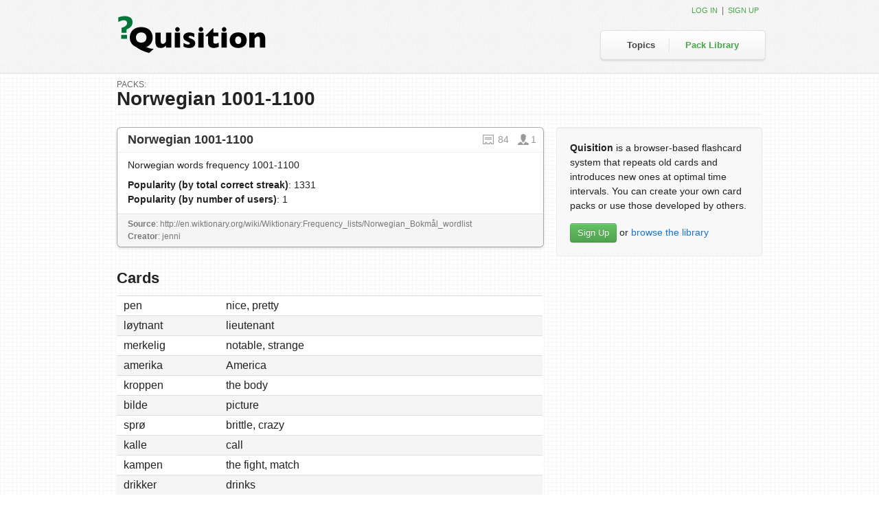

--- FILE ---
content_type: text/html; charset=utf-8
request_url: https://quisition.com/library/pack/1991/norwegian-1001-1100/
body_size: 29653
content:

<!DOCTYPE html>
<html lang="en-us">
    <head>
        <meta charset="utf-8" />
        <title>Quisition : Norwegian 1001-1100</title>
        

        
    <link href="/site_media/static/pinax/css/theme.css" rel="stylesheet">
    <link href="/site_media/static/bootstrap/css/bootstrap.css" rel="stylesheet">
    <link rel="stylesheet" href="/site_media/static/css/base.css" />
    <link rel="stylesheet" href="/site_media/static/css/style.css?8" />
    


        <!-- HTML5 shim, for IE6-8 support of HTML elements -->
        <!--[if lt IE 9]>
            <script src="https://html5shiv.googlecode.com/svn/trunk/html5.js"></script>
        <![endif]-->

        
    <link rel="alternate" type="application/atom+xml" title="Quisition Blog" href="/feeds/blog/" />
    <link rel="alternate" type="application/atom+xml" title="New Packs" href="/feeds/packs/" />

    <meta name="google-site-verification" content="X7anMROqUgX-gLqAz--SNE7Qci99YLK1mDLnh___KEs" />

    <link rel="shortcut icon" type="image/x-icon" href="/site_media/static/img/favicon.ico" />
    

    </head>
    <body class="pack_library pack-detail" id="">

        
    
    <div id="tabhead">
        <div class="container">
            <h3 class="logo"><a href="/"><img src="/site_media/static/img/logo.png" alt="Quisition" /></a></h3>
            <div id="right_tabs">
                <div class="nav-left"></div>
                <ul class="main-nav"><li id="tab_topics"><a href="/topics/">Topics</a></li><li id="tab_pack_library" class="last"><a href="/library/">Pack Library</a></li></ul>
                <div class="nav-right"></div>
            </div>
            <div class="login">

    
    
    
        <a href="/account/login/?next=/library/pack/1991/norwegian-1001-1100/">Log in</a>&nbsp;&nbsp;|&nbsp;&nbsp;<a href="/account/signup/">Sign up</a>
    
</div>
        </div>
    </div>


        
    <div id="body">
        
        
    
    
    <div class="container">
        <div class="row">
            <div class="span12">
                <div class="page-header">
                    <h1 class="no-mrg"><span>Packs:</span> Norwegian 1001-1100</h1>
                </div>
            </div>
        </div>
        <div class="row">
            <div class="span8">
                
                <div class="pack1">
                    <div class="pack-header">
                        
<h2 class="pack_title">
    <a href="/library/pack/1991/norwegian-1001-1100/" title="View Cards">
        Norwegian 1001-1100
    </a>
    <span class="quisition-icons">
        
        <a href="/library/pack/1991/norwegian-1001-1100/" title="View cards">
            <span class="quisition-icon-card">84</span>
        </a>
        <span class="quisition-icon-user" title="User">
            1
        </span>
    </span>
</h2>
                    </div>
                    <div class="pack-body">
                        <p class="pack_description">Norwegian words frequency 1001-1100</p>
                        <p class="pack_popularity">
                            <b>Popularity (by total correct streak)</b>: 1331<br />
                            <b>Popularity (by number of users)</b>: 1
                        </p>
                    </div>
                    <div class="pack-footer">
                        <p class="pack_source"><b>Source</b>:
                             http://en.wiktionary.org/wiki/Wiktionary:Frequency_lists/Norwegian_Bokmål_wordlist</p>
                         <p class="pack_creator">
                            <b>Creator</b>: jenni
                            
                         </p>
                         
                         <div class="action-indicators">
                             <div id="loading_1991" class="loading hidden"></div>
                             <div id="message_1991" class="confirm_msg hidden">pack was added!</div>
                             <div id="error_1991" class="error_msg hidden">an error has occurred, try again.</div>
                         </div>
                    </div>
                </div>
                
                <div class="spacer"></div>
                <h2>Cards
    
</h2>


    <table class="card_list table">
        <tr class="odd_row">
            <td>pen </td>
            <td>nice, pretty </td>
            <td class="revised">&nbsp;</td>
            
        </tr>
    

    
        <tr class="even_row">
            <td>løytnant </td>
            <td>lieutenant </td>
            <td class="revised">&nbsp;</td>
            
        </tr>
    

    
        <tr class="odd_row">
            <td>merkelig </td>
            <td>notable, strange </td>
            <td class="revised">&nbsp;</td>
            
        </tr>
    

    
        <tr class="even_row">
            <td>amerika </td>
            <td>America </td>
            <td class="revised">&nbsp;</td>
            
        </tr>
    

    
        <tr class="odd_row">
            <td>kroppen </td>
            <td>the body </td>
            <td class="revised">&nbsp;</td>
            
        </tr>
    

    
        <tr class="even_row">
            <td>bilde </td>
            <td>picture </td>
            <td class="revised">&nbsp;</td>
            
        </tr>
    

    
        <tr class="odd_row">
            <td>sprø </td>
            <td>brittle, crazy </td>
            <td class="revised">&nbsp;</td>
            
        </tr>
    

    
        <tr class="even_row">
            <td>kalle </td>
            <td>call </td>
            <td class="revised">&nbsp;</td>
            
        </tr>
    

    
        <tr class="odd_row">
            <td>kampen </td>
            <td>the fight, match </td>
            <td class="revised">&nbsp;</td>
            
        </tr>
    

    
        <tr class="even_row">
            <td>drikker </td>
            <td>drinks </td>
            <td class="revised">&nbsp;</td>
            
        </tr>
    

    
        <tr class="odd_row">
            <td>jorden </td>
            <td>the ground, Earth </td>
            <td class="revised">&nbsp;</td>
            
        </tr>
    

    
        <tr class="even_row">
            <td>sjansen </td>
            <td>the chance </td>
            <td class="revised">&nbsp;</td>
            
        </tr>
    

    
        <tr class="odd_row">
            <td>plutselig </td>
            <td>sudden, suddenly </td>
            <td class="revised">&nbsp;</td>
            
        </tr>
    

    
        <tr class="even_row">
            <td>kjørte </td>
            <td>drove </td>
            <td class="revised">&nbsp;</td>
            
        </tr>
    

    
        <tr class="odd_row">
            <td>øyne </td>
            <td>eyes </td>
            <td class="revised">&nbsp;</td>
            
        </tr>
    

    
        <tr class="even_row">
            <td>fru </td>
            <td>Mrs </td>
            <td class="revised">&nbsp;</td>
            
        </tr>
    

    
        <tr class="odd_row">
            <td>brukt </td>
            <td>used (past part.) </td>
            <td class="revised">&nbsp;</td>
            
        </tr>
    

    
        <tr class="even_row">
            <td>skål </td>
            <td>cheers, bowl, saucer </td>
            <td class="revised">&nbsp;</td>
            
        </tr>
    

    
        <tr class="odd_row">
            <td>syntes </td>
            <td>seemed, appeared, thought </td>
            <td class="revised">&nbsp;</td>
            
        </tr>
    

    
        <tr class="even_row">
            <td>telefon </td>
            <td>telephone </td>
            <td class="revised">&nbsp;</td>
            
        </tr>
    

    
        <tr class="odd_row">
            <td>enig </td>
            <td>agreed </td>
            <td class="revised">&nbsp;</td>
            
        </tr>
    

    
        <tr class="even_row">
            <td>lærte </td>
            <td>taught, learnt </td>
            <td class="revised">&nbsp;</td>
            
        </tr>
    

    
        <tr class="odd_row">
            <td>heldig </td>
            <td>lucky </td>
            <td class="revised">&nbsp;</td>
            
        </tr>
    

    
        <tr class="even_row">
            <td>deler </td>
            <td>parts (n.), shares (v.) </td>
            <td class="revised">&nbsp;</td>
            
        </tr>
    

    
        <tr class="odd_row">
            <td>kaster </td>
            <td>throws </td>
            <td class="revised">&nbsp;</td>
            
        </tr>
    

    
        <tr class="even_row">
            <td>greier </td>
            <td>things, manages, combs </td>
            <td class="revised">&nbsp;</td>
            
        </tr>
    

    
        <tr class="odd_row">
            <td>folkens </td>
            <td>folks </td>
            <td class="revised">&nbsp;</td>
            
        </tr>
    

    
        <tr class="even_row">
            <td>prøvd </td>
            <td>tried (past part.) </td>
            <td class="revised">&nbsp;</td>
            
        </tr>
    

    
        <tr class="odd_row">
            <td>skip </td>
            <td>ship </td>
            <td class="revised">&nbsp;</td>
            
        </tr>
    

    
        <tr class="even_row">
            <td>håret </td>
            <td>the hair </td>
            <td class="revised">&nbsp;</td>
            
        </tr>
    

    
        <tr class="odd_row">
            <td>kast </td>
            <td>throw (n.) </td>
            <td class="revised">&nbsp;</td>
            
        </tr>
    

    
        <tr class="even_row">
            <td>himmelen </td>
            <td>the sky, heaven </td>
            <td class="revised">&nbsp;</td>
            
        </tr>
    

    
        <tr class="odd_row">
            <td>kyss </td>
            <td>kiss </td>
            <td class="revised">&nbsp;</td>
            
        </tr>
    

    
        <tr class="even_row">
            <td>arbeid </td>
            <td>work </td>
            <td class="revised">&nbsp;</td>
            
        </tr>
    

    
        <tr class="odd_row">
            <td>skrevet </td>
            <td>written </td>
            <td class="revised">&nbsp;</td>
            
        </tr>
    

    
        <tr class="even_row">
            <td>ligner </td>
            <td>looks like </td>
            <td class="revised">&nbsp;</td>
            
        </tr>
    

    
        <tr class="odd_row">
            <td>advokat </td>
            <td>lawyer </td>
            <td class="revised">&nbsp;</td>
            
        </tr>
    

    
        <tr class="even_row">
            <td>jul </td>
            <td>Christmas </td>
            <td class="revised">&nbsp;</td>
            
        </tr>
    

    
        <tr class="odd_row">
            <td>respekt </td>
            <td>respect </td>
            <td class="revised">&nbsp;</td>
            
        </tr>
    

    
        <tr class="even_row">
            <td>talt </td>
            <td>made a speech, counted (past part.) </td>
            <td class="revised">&nbsp;</td>
            
        </tr>
    

    
        <tr class="odd_row">
            <td>hopp </td>
            <td>hop, jump (n., imp.) </td>
            <td class="revised">&nbsp;</td>
            
        </tr>
    

    
        <tr class="even_row">
            <td>maten </td>
            <td>the food </td>
            <td class="revised">&nbsp;</td>
            
        </tr>
    

    
        <tr class="odd_row">
            <td>interessert </td>
            <td>interested </td>
            <td class="revised">&nbsp;</td>
            
        </tr>
    

    
        <tr class="even_row">
            <td>spor </td>
            <td>trace, track </td>
            <td class="revised">&nbsp;</td>
            
        </tr>
    

    
        <tr class="odd_row">
            <td>trekk </td>
            <td>pull (n., imp.) </td>
            <td class="revised">&nbsp;</td>
            
        </tr>
    

    
        <tr class="even_row">
            <td>fleste </td>
            <td>the most </td>
            <td class="revised">&nbsp;</td>
            
        </tr>
    

    
        <tr class="odd_row">
            <td>tredje </td>
            <td>third </td>
            <td class="revised">&nbsp;</td>
            
        </tr>
    

    
        <tr class="even_row">
            <td>innen </td>
            <td>inside/within </td>
            <td class="revised">&nbsp;</td>
            
        </tr>
    

    
        <tr class="odd_row">
            <td>pistol </td>
            <td>pistol </td>
            <td class="revised">&nbsp;</td>
            
        </tr>
    

    
        <tr class="even_row">
            <td>stakkars </td>
            <td>poor/pitiable </td>
            <td class="revised">&nbsp;</td>
            
        </tr>
    

    
        <tr class="odd_row">
            <td>lært </td>
            <td>learnt, taught (past part.) </td>
            <td class="revised">&nbsp;</td>
            
        </tr>
    

    
        <tr class="even_row">
            <td>datteren </td>
            <td>the daughter </td>
            <td class="revised">&nbsp;</td>
            
        </tr>
    

    
        <tr class="odd_row">
            <td>fortsetter </td>
            <td>continues </td>
            <td class="revised">&nbsp;</td>
            
        </tr>
    

    
        <tr class="even_row">
            <td>kvinnen </td>
            <td>the woman </td>
            <td class="revised">&nbsp;</td>
            
        </tr>
    

    
        <tr class="odd_row">
            <td>eier </td>
            <td>owner, owns </td>
            <td class="revised">&nbsp;</td>
            
        </tr>
    

    
        <tr class="even_row">
            <td>kjæresten </td>
            <td>the girlfriend/boyfriend </td>
            <td class="revised">&nbsp;</td>
            
        </tr>
    

    
        <tr class="odd_row">
            <td>jævel </td>
            <td>devil </td>
            <td class="revised">&nbsp;</td>
            
        </tr>
    

    
        <tr class="even_row">
            <td>tuller </td>
            <td>rolls/spins, wraps </td>
            <td class="revised">&nbsp;</td>
            
        </tr>
    

    
        <tr class="odd_row">
            <td>fortjener </td>
            <td>deserves </td>
            <td class="revised">&nbsp;</td>
            
        </tr>
    

    
        <tr class="even_row">
            <td>stjal </td>
            <td>stole </td>
            <td class="revised">&nbsp;</td>
            
        </tr>
    

    
        <tr class="odd_row">
            <td>minste </td>
            <td>the smallest </td>
            <td class="revised">&nbsp;</td>
            
        </tr>
    

    
        <tr class="even_row">
            <td>konge </td>
            <td>king </td>
            <td class="revised">&nbsp;</td>
            
        </tr>
    

    
        <tr class="odd_row">
            <td>savnet </td>
            <td>lacked, missed </td>
            <td class="revised">&nbsp;</td>
            
        </tr>
    

    
        <tr class="even_row">
            <td>nærmere </td>
            <td>nearer/closer </td>
            <td class="revised">&nbsp;</td>
            
        </tr>
    

    
        <tr class="odd_row">
            <td>vide </td>
            <td>widen, wide (def. or pl.) </td>
            <td class="revised">&nbsp;</td>
            
        </tr>
    

    
        <tr class="even_row">
            <td>oberst </td>
            <td>colonel </td>
            <td class="revised">&nbsp;</td>
            
        </tr>
    

    
        <tr class="odd_row">
            <td>personlig </td>
            <td>personal </td>
            <td class="revised">&nbsp;</td>
            
        </tr>
    

    
        <tr class="even_row">
            <td>møtt </td>
            <td>met (past part.) </td>
            <td class="revised">&nbsp;</td>
            
        </tr>
    

    
        <tr class="odd_row">
            <td>båten </td>
            <td>the boat </td>
            <td class="revised">&nbsp;</td>
            
        </tr>
    

    
        <tr class="even_row">
            <td>selge </td>
            <td>sell </td>
            <td class="revised">&nbsp;</td>
            
        </tr>
    

    
        <tr class="odd_row">
            <td>blå </td>
            <td>blue </td>
            <td class="revised">&nbsp;</td>
            
        </tr>
    

    
        <tr class="even_row">
            <td>kontroll </td>
            <td>check, control </td>
            <td class="revised">&nbsp;</td>
            
        </tr>
    

    
        <tr class="odd_row">
            <td>frue </td>
            <td>wife, lady </td>
            <td class="revised">&nbsp;</td>
            
        </tr>
    

    
        <tr class="even_row">
            <td>tilgi </td>
            <td>forgive </td>
            <td class="revised">&nbsp;</td>
            
        </tr>
    

    
        <tr class="odd_row">
            <td>het </td>
            <td>was called </td>
            <td class="revised">&nbsp;</td>
            
        </tr>
    

    
        <tr class="even_row">
            <td>danse </td>
            <td>dance (v.) </td>
            <td class="revised">&nbsp;</td>
            
        </tr>
    

    
        <tr class="odd_row">
            <td>både </td>
            <td>both </td>
            <td class="revised">&nbsp;</td>
            
        </tr>
    

    
        <tr class="even_row">
            <td>måned </td>
            <td>month </td>
            <td class="revised">&nbsp;</td>
            
        </tr>
    

    
        <tr class="odd_row">
            <td>stol </td>
            <td>chair </td>
            <td class="revised">&nbsp;</td>
            
        </tr>
    

    
        <tr class="even_row">
            <td>flytt </td>
            <td>move (imp.), flowed (past part.) </td>
            <td class="revised">&nbsp;</td>
            
        </tr>
    

    
        <tr class="odd_row">
            <td>nyheter </td>
            <td>news </td>
            <td class="revised">&nbsp;</td>
            
        </tr>
    

    
        <tr class="even_row">
            <td>verste </td>
            <td>the worst </td>
            <td class="revised">&nbsp;</td>
            
        </tr>
    

    
        <tr class="odd_row">
            <td>bekymre </td>
            <td>trouble, worry </td>
            <td class="revised">&nbsp;</td>
            
        </tr>
    

    
        <tr class="even_row">
            <td>betalt </td>
            <td>paid (past part.) </td>
            <td class="revised">&nbsp;</td>
            
        </tr>
    </table>


            </div>
            <div class="span4">
                
                    <div class="well">
                        <p>
    <b>Quisition</b> is a browser-based flashcard system that
    repeats old cards and introduces new ones at optimal time
    intervals. You can create your own card packs or use
    those developed by others.
</p>
<div id="banner-links">
    <a href="/account/signup/" id="account-signup" class="btn btn-success">Sign Up</a>
    <span id="browse-library">or <a href="/library/">browse the library</a></span>
</div>
                    </div>
                
                
                
                
                
            </div>
        </div>
    </div>

    </div>


        
            <div id="footer">
                <div class="inner">
                    <div class="container">
                        
    <div class="span12 legal">
        Built with Django and Pinax.
        <br />
        &copy; 2005&ndash;2009 James Tauber; &copy; 2010-2012 Eldarion, Inc.
        
    </div>

                    </div>
                </div>
            </div>
        

        
            <script src="/site_media/static/pinax/js/jquery-1.7.1.min.js"></script>
            <script src="/site_media/static/pinax/js/jquery.form.js"></script>
            <script src="/site_media/static/bootstrap/js/bootstrap-alert.js"></script>
            <script src="/site_media/static/bootstrap/js/bootstrap-modal.js"></script>
            <script src="/site_media/static/bootstrap/js/bootstrap-button.js"></script>
            <script src="/site_media/static/bootstrap/js/bootstrap-carousel.js"></script>
            <script src="/site_media/static/bootstrap/js/bootstrap-collapse.js"></script>
            <script src="/site_media/static/bootstrap/js/bootstrap-dropdown.js"></script>
            <script src="/site_media/static/bootstrap/js/bootstrap-scrollspy.js"></script>
            <script src="/site_media/static/bootstrap/js/bootstrap-tab.js"></script>
            <script src="/site_media/static/bootstrap/js/bootstrap-tooltip.js"></script>
            <script src="/site_media/static/bootstrap/js/bootstrap-popover.js"></script>
            <script src="/site_media/static/bootstrap/js/bootstrap-transition.js"></script>
            <script src="/site_media/static/bootstrap/js/bootstrap-typeahead.js"></script>
            <script src="/site_media/static/pinax/js/theme.js"></script>
            
        

        
    <script type="text/javascript">
      $(function(){
          if(('.alert-messages').length > 0) {
              setTimeout(function() {
                  $('.alert-messages').fadeOut(1000);
              }, 2000 );
          }
      });
    </script>

    <script type="text/javascript" src="/site_media/static/js/ajax_csrf.js"></script>
    <script type="text/javascript">
        var ut = 'unauth';
    </script>
    <script type="text/javascript" src="/site_media/static/js/voting.js"></script>
    

    <script type="text/javascript">
    var _gaq = _gaq || [];
    _gaq.push(['_setAccount', 'UA-2401894-7']);
    _gaq.push(['_trackPageview']);
    _gaq.push(['_trackPageLoadTime']);
    // _gaq.push(['_setCustomVar', 1, 'Authentication Type', ut, 2]);
    

    (function() {
        var ga = document.createElement('script'); ga.type = 'text/javascript'; ga.async = true;
        ga.src = ('https:' == document.location.protocol ? 'https://ssl' : 'http://www') + '.google-analytics.com/ga.js';
        var s = document.getElementsByTagName('script')[0]; s.parentNode.insertBefore(ga, s);
    })();
</script>
<script type="text/javascript">
  var _gauges = _gauges || [];
  (function() {
    var t   = document.createElement('script');
    t.type  = 'text/javascript';
    t.async = true;
    t.id    = 'gauges-tracker';
    t.setAttribute('data-site-id', '4eaf802a613f5d2f7c000001');
    t.src = '//secure.gaug.es/track.js';
    var s = document.getElementsByTagName('script')[0];
    s.parentNode.insertBefore(t, s);
  })();
</script>
<!-- start Mixpanel --><script type="text/javascript">(function(e,b){if(!b.__SV){var a,f,i,g;window.mixpanel=b;a=e.createElement("script");a.type="text/javascript";a.async=!0;a.src=("https:"===e.location.protocol?"https:":"http:")+'//cdn.mxpnl.com/libs/mixpanel-2.2.min.js';f=e.getElementsByTagName("script")[0];f.parentNode.insertBefore(a,f);b._i=[];b.init=function(a,e,d){function f(b,h){var a=h.split(".");2==a.length&&(b=b[a[0]],h=a[1]);b[h]=function(){b.push([h].concat(Array.prototype.slice.call(arguments,0)))}}var c=b;"undefined"!==
typeof d?c=b[d]=[]:d="mixpanel";c.people=c.people||[];c.toString=function(b){var a="mixpanel";"mixpanel"!==d&&(a+="."+d);b||(a+=" (stub)");return a};c.people.toString=function(){return c.toString(1)+".people (stub)"};i="disable track track_pageview track_links track_forms register register_once alias unregister identify name_tag set_config people.set people.set_once people.increment people.append people.track_charge people.clear_charges people.delete_user".split(" ");for(g=0;g<i.length;g++)f(c,i[g]);
b._i.push([a,e,d])};b.__SV=1.2}})(document,window.mixpanel||[]);
mixpanel.init("a52b11fb75a5b9b723d98f454773b56f");


</script><!-- end Mixpanel -->

    
    <script src="/site_media/static/js/jquery.ezpz_tooltip.min.js" type="text/javascript"></script>
    <script type="text/javascript">
    
        // mpmetrics.track("pack_detail");
    
    
    $(function() {
        // tooltip
        $(".tooltip-target").live('hover', function() {
            $(this).ezpz_tooltip({
                contentPosition: 'aboveStatic',
                stayOnContent: true,
                offset: 0
            });
        });
        
        $('form.add_pack').submit(function() {
            deck_selected = $(this).find("select.deck_id option:selected");
            deck_id = $(deck_selected).val();
            deck_title = $(deck_selected).text();
            id = parseInt(this.id.replace(/[^\d]/g, ''), 10);
            // adding pack to an existing deck
            if (deck_id != "0") {
                var dataString = 'deck_id=' + deck_id + '&pack_id=' + id;
                var action_url = $(this).attr("action");
                
                $("form.add_pack").closest(".pack").addClass("position").end().slideUp(1000, function() {
                    $(".loading").show();
                });
                
                $.ajax({
                    type: "POST",
                    url: action_url,
                    data: dataString,
                    success: function() {
                        $(deck_selected).remove();
                        successActions(id, deck_id);
                    },
                    error: function(){
                        errorActions(id);
                    }
                });
                return false;
            }
            // adding pack to a new deck
            else {
                $.facebox.settings["loadingImage"] = '';
                $.facebox.settings["closeImage"] = '/site_media/static/img/facebox/closelabel.gif';
                $.facebox({ ajax: '/my_decks/add_deck/?pack_id=' + id });
                return false;
            }
            
        });
        
        $(document).bind('reveal.facebox', function() {
            $('form.create_deck').submit(function(){
                $.post($(this).attr('action'), $(this).serializeArray(),
                    function(data) {
                        
                        id = data.pack_id;
                        deck_id = data.deck_id;
                        deck_title = data.deck_title;
                        
                        $.facebox.close();
                        $(".top_bar").addClass("position");
                        $(".loading").show();
                        if (data.status == "success") {
                            successActions(id, deck_id);
                        }
                        else {
                            errorActions(id);
                        }
                    }
                );
                return false;
            });
        });
    });
    
    // success actions
    function successActions (id, deck_id) {
        deck_count = $(".deck_count").text();
        deck_count_new = parseInt(deck_count) + 1;
        pack_decks = $(".pack_decks");
        deck_link = '<a href="/my_decks/deck/' + deck_id + '/" class="dl"><span>' + deck_title + '</span></a>';
        if (deck_count == "0") {
            $(pack_decks).css({"opacity": "0"}).prepend('in ' + deck_link + ' <span>deck</span>');
            $(".deck_count").text("1");
        }
        else {
            if (deck_count == "1") {
                adl = $(pack_decks).find("a.dl");
                first_deck = $(adl).text();
                first_deck_url = $(adl).attr('href');
                $(pack_decks).append('<div class="tooltip-content" id="tooltip-content-' + id + '"><a href="' + first_deck_url + '" class="deck_link"><span>' + first_deck + '</span></a></div>');
                $(adl).addClass("tooltip-target").attr('id', 'tooltip-target-' + id);
            }
            $(pack_decks).fadeOut(100, function() {
                $(this).find("span:eq(0)").html(deck_count_new).end().find("span:eq(1)").html("decks").end().find(".tooltip-content").append(', ' + deck_link);
            });
            
        }
        deck_count = $(".deck_count").text(deck_count_new);
        
        $(".loading").fadeOut(1, function() {
            $(".confirm_msg").css({"display": "block", "opacity": "0"}).animate({ right:"0", opacity: 1 }, 1500, function() {
                $(this).delay(2000).fadeOut(1000, function() {
                    $(pack_decks).fadeIn(1500).animate({ opacity: 1 });
                    $(this).css({ left:"370px" }).closest(".pack").removeClass("position");
                });
            });
        });
    }
    
    // error actions
    function errorActions (id) {
        $(".loading").fadeOut(1, function() {
            $(".confirm_msg").fadeIn(700, function() {
                $(this).delay(2000).fadeOut(1000);
            });
        });
    }
    </script>

	<script type="text/javascript">
	var _sf_async_config={uid:32715,domain:"quisition.com"};
	(function(){
	  function loadChartbeat() {
	    window._sf_endpt=(new Date()).getTime();
	    var e = document.createElement('script');
	    e.setAttribute('language', 'javascript');
	    e.setAttribute('type', 'text/javascript');
	    e.setAttribute('src',
	       (("https:" == document.location.protocol) ? "https://a248.e.akamai.net/chartbeat.download.akamai.com/102508/" : "http://static.chartbeat.com/") +
	       "js/chartbeat.js");
	    document.body.appendChild(e);
	  }
	  var oldonload = window.onload;
	  window.onload = (typeof window.onload != 'function') ?
	     loadChartbeat : function() { oldonload(); loadChartbeat(); };
	})();
	</script>

    </body>
</html>


--- FILE ---
content_type: text/css
request_url: https://quisition.com/site_media/static/css/base.css
body_size: 3100
content:
/* GENERAL */

html, body {
    height: 100%;
}
body {
    background-color: #FFF;
    margin: 0;
    color: #333;
    font-family: "Helvetica Neue", Arial, sans-serif;
    font-size: 10pt;
}
a {
    color: #13C;
}
img {
    border: 0;
}
dt {
    font-weight: bold;
}
table {
    border-collapse: collapse;
    border-spacing: 0;
    border: 0;
    font-size: inherit;
}
td {
    margin: 0;
    border: 0;
    padding: 0;
}
h1 {
    margin: 0;
}



#body {
    clear: both;
    margin: 0 auto;
    padding: 10px;
    width: 800px;
}
#footer {
    color: #999; /* footer text colour */
    margin: 50px auto;
    padding: 10px;
    clear: both;
    width: 800px;
}
#footer a, #footer a:visited {
    color: #444; /* footer link colour */
}
#footer a:hover {
    color: #777; /* footer link hover colour */
}


/* CLEARS */

.clearboth {
    clear: both;
}

/* reference:
 *   http://www.positioniseverything.net/easyclearing.html
 *   http://www.zeldman.com/2006/10/27/ie7fixes1/
 *      comment by michael on 10/28/2006
 */
.clearfix {
    min-height: 1%;
}

.clearfix:after {
    content: ".";
    display: block;
    height: 0;
    clear: both;
    visibility: hidden;
}

/* hides from ie5-mac \*/
* html .clearfix { height: 1%; }
/* end hide from ie5-mac */


/* HEADER */

#tabhead {
    border-bottom: 1px solid #000; /* tab border */
    position: relative;
}
#tabhead .logo {
    padding-left: 5px;
    padding-top: 0;
}
#tabhead .login {
    position: absolute;
    top: 6px;
    right: 15px;
    color: #0C6D3A; /* login bar text colour */
}
#tabhead .login a, #tabhead .login a:visited {
    color: #0C6D3A; /* login bar link colour */
}
#tabhead .login a:hover {
    color: #000; /* login bar link hover colour */
}

#locale_switcher {
    display: inline;
}

#subnav {
    margin: 0;
    padding: 0;
    background: #0C6D3A; /* tab colour */
    border-bottom: 1px solid #000;
}
#subnav ul {
    float: right;
    margin: 0 30px;
    padding: 0;
}
#subnav ul li {
    display: inline;
    list-style-type: none;
}
#subnav ul a:link, #subnav ul a:visited {
    float: left;
    text-decoration: none;
    color: #FFF;
    padding: 4px 20px;
}
#subnav ul a:hover {
    color: #FFF;
    background: #000;
}


/* FORMS */

form th {
    text-align : left;
}
form.signup input[type="submit"], form.login input[type="submit"] {
    margin: 20px 0;
    font-size: 14pt;
}
input[type="text"], input[type="password"], textarea {
    padding: 3px;
    margin: 3px;
    border: solid 1px #C6C6C6;
    border-bottom: solid 1px #E3E3E3;
    color: #666;
    font-size: 12pt;
}
ul.errorlist {
    margin: 0;
    padding: 0;
    list-style: none;
    color: red;
}


/* MESSAGES */

ul#messages {
    margin: 0 0 10px 0;
    padding: 0;
    list-style: none;
}
ul#messages li {
    padding: 5px 10px;
    margin: 3px;
}
ul#messages li a {
    float: right;
    color: #693;
}
ul#messages .debug {
    background: #EEE;
    border: 1px solid #BBB;
}
ul#messages .info {
    background: #DEF;
    border: 1px solid #9BC;
}
ul#messages .success {
    background: #EFD;
    border: 1px solid #BC9;
}
ul#messages .warning {
    background: #FED;
    border: 1px solid #CB9;
}
ul#messages .error {
    background: #FDD;
    border: 1px solid #C99;
}


/* FORM TOGGLE */

.form-toggle p {
    margin-bottom: 2px;
}

.form-toggle p span {
    background: #DEF;
    padding: 3px 6px;
    border-top: 1px solid #9BC;
    border-left: 1px solid #9BC;
    border-right: 1px solid #9BC;
    cursor: pointer;
}

.form-toggle form {
    padding: 3px 6px;
    margin: 0;
    background: #DEF;
    border: 1px solid #9BC;
}



/* EXTRAS TO CLEAN UP */
div.profile_info p {
    margin: 0;
}
div.left_panel {
    width: 550px;
}
div.right_panel {
    margin-top: 20px;
    width: 200px;
    float: right;
    z-index: 999;
}
